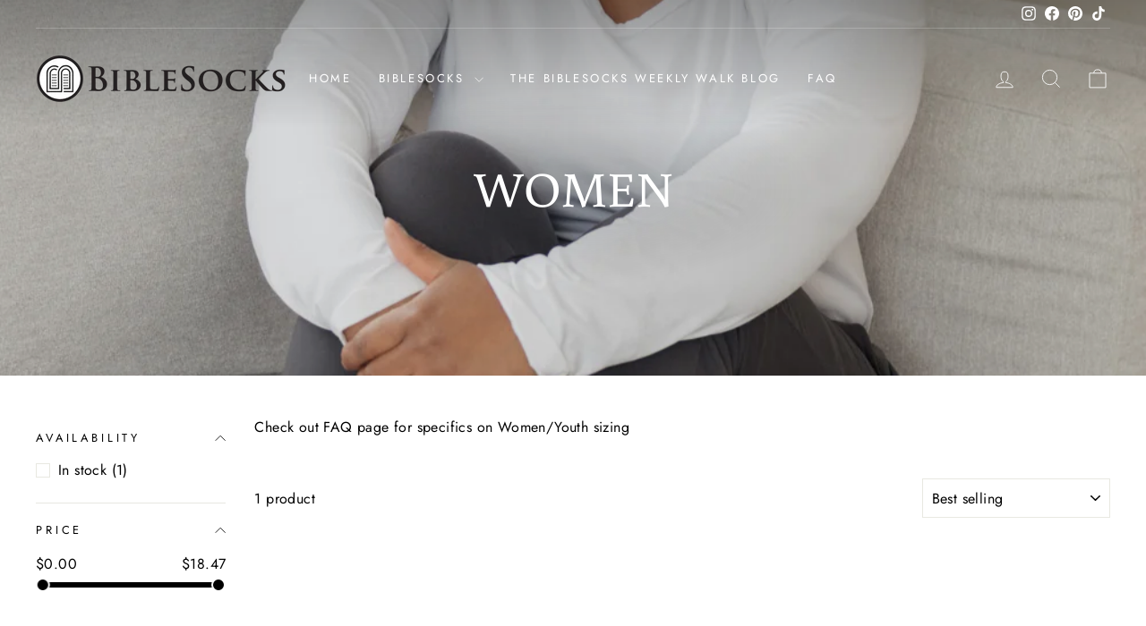

--- FILE ---
content_type: text/javascript
request_url: https://cdn.shopify.com/extensions/2e662e2a-46fa-4a3a-ae7b-4e1b4ed4c155/invints-bar-and-upsell-18/assets/invints_fsb.js
body_size: 11687
content:
(function () {
  let currencyInvitsConvart;
  async function fetchCurrencyData() {
    try {
      await fetch("https://cdn.shopify.com/s/javascripts/currencies.js", {
        method: 'GET',
        redirect: 'follow'
      }).then(response => response.text()).then(result => currencyInvitsConvart = JSON.parse(JSON.stringify(eval("(" + (result.substring(0, result.lastIndexOf(';')).replace("var Currency=", "")) + ")")))).catch(error => console.log('error', error));
    } catch (error) {
      console.error('Error fetching currency data:', error);
    }
  }

  const isProductPage = window.location && window.location.pathname.includes("/products/");
  function getConfig() {
    const configs = window.invintsAnnouncementConfigs;
    return new Promise((resolve) => {
      resolve(configs);
    });
  }

  window.shippingBarIdList = [];
  window.countDown = [];

  const isHomePage = window.location.pathname === "/";
  const isCollectionPage = window.location && window.location.pathname.includes("/collections/");
  const isCartPage = window.location && window.location.pathname.includes("/cart");
  const isPasswordPage = window.location && window.location.pathname.includes("/password");
  const pathname = decodeURI(window.location.pathname);
  const announcementBlocks = document.querySelectorAll("div.invints-announcement-block");

  function create({ tag, appendTo, children = [], attributes = {}, events = {} }) {
    const element = document.createElement(tag);

    Object.entries(attributes).forEach(([key, value]) => {
      element[key] = value;
    });

    Object.entries(events).forEach(([key, value]) => {
      element.addEventListener(key, value);
    });

    if (appendTo) {
      appendTo.appendChild(element);
    }

    children.forEach((child) => child && element.appendChild(child));

    return element;
  }

  function update(createdElement, { appendTo, children = [], attributes = {}, events = {} }) {
    const element = createdElement;

    Object.entries(attributes).forEach(([key, value]) => {
      element[key] += value;
    });

    Object.entries(events).forEach(([key, value]) => {
      element.addEventListener(key, value);
    });

    if (appendTo) {
      appendTo.appendChild(element);
    }

    children.forEach((child) => child && element.appendChild(child));

    return element;
  }

  function createSvgIgon(icon, color, width = 12, height = 12) {
    const IconSVG = document.createElementNS("http://www.w3.org/2000/svg", "svg");
    const IconSVGPath = document.createElementNS("http://www.w3.org/2000/svg", "path");

    IconSVG.setAttribute("width", width);
    IconSVG.setAttribute("height", height);
    IconSVG.setAttribute("fill", "none");

    IconSVGPath.setAttribute("d", icon);

    IconSVGPath.setAttribute("fill", color);
    IconSVG.append(IconSVGPath);
    return IconSVG;
  }


  function appdedCss(css) {
    const head = document.getElementsByTagName("head")[0];
    const style = document.createElement("style");
    style.setAttribute("type", "text/css");
    style.setAttribute("id", "invints-apps-announcement-bar-css");
    if (style.styleSheet) {
      style.styleSheet.cssText = css;
    } else {
      style.appendChild(document.createTextNode(css));
    }
    head.appendChild(style);
  }


  function closeButtonIconSVG(color) {
    const closeIcon =
      "m7.414 6 4.293-4.293A.999.999 0 1 0 10.293.293L6 4.586 1.707.293A.999.999 0 1 0 .293 1.707L4.586 6 .293 10.293a.999.999 0 1 0 1.414 1.414L6 7.414l4.293 4.293a.997.997 0 0 0 1.414 0 .999.999 0 0 0 0-1.414L7.414 6Z";
    return createSvgIgon(closeIcon, color);
  }

  function fontFamily(styleConfig) {
    if (styleConfig?.message_font_family !== '' && styleConfig?.message_font_family) {
      var fontLink = document.createElement('link');
      fontLink.type = 'text/css';
      fontLink.rel = 'stylesheet';
      fontLink.href = `http://fonts.googleapis.com/css?family=${styleConfig?.message_font_family.replace(/ /g, '+')}:wght@${styleConfig?.message_font_weight}&display=swap`;
      document.head.appendChild(fontLink);
    }
    return styleConfig.message_font_family !== "" && styleConfig.message_font_family ? `font-family: ${styleConfig.message_font_family};\n` : "";
  }

  function getCountDownInnintsApps(countdownData, timezoneData) {
    var timeRemaining = 0;
    if (countdownData?.countdown_type == 'normal') {
      const targetDate = new Date(countdownData?.countdown_date).getTime();
      const now = new Date(new Date().toLocaleString('en', {
        timeZone: timezoneData
      })).getTime();
      timeRemaining = targetDate - now;
      if (timeRemaining <= 0) {
        timeRemaining = 0;
      }

    } else if (countdownData?.countdown_type == 'repeated') {
      var countdown_reapt_time = result1 = 0;

      if (typeof localStorage.getItem("countdownDate" + countdownData?.id + countdownData?.updated_at) !== 'string') {
        localStorage.setItem("countdownDate" + countdownData?.id + countdownData?.updated_at, ((countdownData?.countdown_repeated_hours == 'hour' ? countdownData?.countdown_reapt_time * 60 : countdownData?.countdown_repeated_hours == 'day' ? countdownData?.countdown_reapt_time * 1440 : countdownData?.countdown_reapt_time) * 60000));
      }

      if (localStorage.getItem("countdownDate" + countdownData?.id + countdownData?.updated_at) >= 0) {
        localStorage.setItem("countdownDate" + countdownData?.id + countdownData?.updated_at, localStorage.getItem("countdownDate" + countdownData?.id + countdownData?.updated_at) - 1000);
      } else {
        localStorage.setItem("countdownDate" + countdownData?.id + countdownData?.updated_at, ((countdownData?.countdown_repeated_hours == 'hour' ? countdownData?.countdown_reapt_time * 60 : countdownData?.countdown_repeated_hours == 'day' ? countdownData?.countdown_reapt_time * 1440 : countdownData?.countdown_reapt_time) * 60000));
      }

      if (localStorage.getItem("countdownDate" + countdownData?.id + countdownData?.updated_at) != 0)
        result1 = localStorage.getItem("countdownDate" + countdownData?.id + countdownData?.updated_at);

      timeRemaining = result1 >= 0 ? result1 : 0;

    }
    const days = Math.floor(timeRemaining / (1000 * 60 * 60 * 24));
    const hours = Math.floor((timeRemaining % (1000 * 60 * 60 * 24)) / (1000 * 60 * 60));
    const minutes = Math.floor((timeRemaining % (1000 * 60 * 60)) / (1000 * 60));
    const seconds = Math.floor((timeRemaining % (1000 * 60)) / 1000);

    var TimerHtml = `
             <div id='countdown-timer-${countdownData?.id}'>
             ${(days !== 0 || countdownData?.view_type != 'cart-page') ? `<div class="countdown-timer-text-single-${countdownData?.id}">
        
             <div class='countdown-timer-text-${countdownData?.id}'>${days.toString().padStart(2, '0')}</div>
              ${countdownData?.days_text ? `<div class='countdown-timer-bottom-text-${countdownData?.id}'>${countdownData?.days_text}</div>` : ''}
         </div>
         <div class="countdown_timer_text_dot_${countdownData?.id} countdown-timer-text-single-${countdownData?.id}">
             <div class='countdown-timer-separator-${countdownData?.id}'>${countdownData?.timer_separator == '1' ? ":" : ""}
             </div>
         </div>` : ''}
            
         ${(days !== 0 || countdownData?.view_type != 'cart-page') ? `<div class="countdown-timer-text-single-${countdownData?.id}">
        
         <div class='countdown-timer-text-${countdownData?.id}'>${hours.toString().padStart(2, '0')}</div>
          ${countdownData?.hours_text ? `<div class='countdown-timer-bottom-text-${countdownData?.id}'>${countdownData?.hours_text}</div>` : ''}
     </div>
     <div class="countdown_timer_text_dot_${countdownData?.id} countdown-timer-text-single-${countdownData?.id}">
 
         <div class='countdown-timer-separator-${countdownData?.id}'>${countdownData?.timer_separator == '1' ? ":" : ""}
         </div>
     </div>`: ''}
            
            <div class="countdown-timer-text-single-${countdownData?.id}">
        
                <div class='countdown-timer-text-${countdownData?.id}'>${minutes.toString().padStart(2, '0')}</div>
                 ${countdownData?.minute_text ? `<div class='countdown-timer-bottom-text-${countdownData?.id}'>${countdownData?.minute_text}</div>` : ''}
            </div>
            <div class="countdown_timer_text_dot_${countdownData?.id} countdown-timer-text-single-${countdownData?.id}">
        
                <div class='countdown-timer-separator-${countdownData?.id}'>${countdownData?.timer_separator == '1' ? ":" : ""}
                </div>
            </div>
            <div class="countdown-timer-text-single-${countdownData?.id}">
        
                <div class='countdown-timer-text-${countdownData?.id}'>${seconds.toString().padStart(2, '0')}</div>
                ${countdownData?.second_text ? `<div class='countdown-timer-bottom-text-last-${countdownData?.id}'>${countdownData?.second_text}</div>` : ''}
            </div>
        </div>
            `;
    if (countdownData?.countdown_type == 'normal') {
      if (timeRemaining <= 0 && countdownData?.remove_timer_when_time_end == '1') {
        TimerHtml = "";
      }
    }
    if (countdownData?.view_type == 'cart-page') {

      TimerHtml = countdownData?.countdown_title.split(/(\{timer\})/).map((part, index) => part === "{timer}" ? TimerHtml : part.split(/(\{icon\})/).map((p, index) => p === "{icon}" ?
        (countdownData?.message_icon == '1' && ((countdownData?.icon_type == '0' && countdownData?.icon_image))) ?
          `<span class='invints_message_icon'> <img src=${countdownData?.icon_image} alt="" width=${countdownData?.image_width} height=${countdownData?.image_height} style="vertical-align:middle"></span>` : (countdownData?.message_icon == '1' && ((countdownData?.icon_type == '1' && countdownData?.icon_svg))) ? atob(countdownData?.icon_svg) : ""
        : p).join(" ")).join('');
    }

    if (TimerHtml == "" && document.querySelector(`.invints_annoucement_bar_wrapper_${countdownData?.id}`)) {
      document.querySelector(`.invints_annoucement_bar_wrapper_${countdownData?.id}`).remove();
    }

    if (countdownData?.view_type == 'cart-page') {
      if (document.querySelector(`#invints_annoucement_bar_title_${countdownData?.id}`)) {
        document.querySelector(`#invints_annoucement_bar_title_${countdownData?.id}`).innerHTML = TimerHtml.length !== 0 ? TimerHtml : '_';
      }

    } else {
      if (document.querySelector(`#countdown-timer-${countdownData?.id}`)) {
        document.querySelector(`#countdown-timer-${countdownData?.id}`).innerHTML = TimerHtml;
      }

    }

  }

  function appendAnnoucementBarCss(config, animationDuration) {
    const smallerOnMobile = (config) => {
      if (!config.created_at || new Date(config.created_at).getTime() < 1701866300000) {
        return "";
      }

      return ``;
    };

    const wrapperBackground = config.background_type === "1" ? `linear-gradient(${config.background_gradient_type}deg, ${config.linear_color_1}, ${config.linear_color_2})` : config.background_type === "2" || config.background_type === "3" ? `url(${config.background_image})` : config.background_color;

    const css = `

     .invints_annoucement_bar_wrapper_${config.id}, .invints_annoucement_main_content_wrapper_${config.id} #invints_annoucement_bar_title_${config.id},invints_annoucement_main_content_wrapper_${config.id} button,.invints_annoucement_main_content_wrapper_${config.id} a,.invints_annoucement_slider_product-button_${config.id} {
       ${fontFamily(config)}
     }
      
      .invints_annoucement_bar_wrapper_${config.id} {
        position: relative;
        display: flex !important;
        flex-wrap: nowrap;
        /*column-gap: 26px;*/
        row-gap: 10px;
        background: ${wrapperBackground};
        padding-top:${config.padding_top}px;
        padding-left:${config.padding_left}px;
        padding-right:${config.padding_right}px;
        padding-bottom:${config.padding_bottom}px;
        margin-top:${config.margin_top}px;
        margin-left:${config.margin_left}px;
        margin-right:${config.margin_right}px;
        margin-bottom:${config.margin_bottom}px;
        align-items: center;
        justify-content: center;
        border-radius: ${config.border_corner_radius}px;
        border: ${config.border_text_color} solid ${config.border_size}px;
        font-style: ${config.message_font_style};
        ${config.announcementBarStyle === "seperate-centered"
        ? `flex-flow: column;
            justify-items: center;`
        : ""
      }
      }

      .invints_annoucement_bar_wrapper_${config.id}.top_page {
        z-index: 101;
      }

      .invints_annoucement_bar_wrapper_${config.id}.top_page_sticky {
        top: 0;
        z-index: 102;
        position: sticky;
      }

      .invints_annoucement_bar_wrapper_${config.id}.bottom_page {
          z-index: 101;
          bottom: 0; 
          left: 0;
          position: fixed;
          width: 100%;
      }

      .invints_annoucement_bar_wrapper_${config.id}.bottom_page_styles {
          z-index: 101;
          bottom: 0; 
          left: 0;
          position: fixed;
          width: 100%;
      }
      
      .invints_annoucement_bar_wrapper_${config.id}.clickable {
        cursor: pointer;
      }

      .invints_annoucement_main_content_wrapper_${config.id} {
        display: flex;
        align-items: center;
        justify-content: center;
        flex-grow: 1;
        overflow: hidden;
        gap: ${config.announcements_type !== "2" ? "26px" : config.announcements_type !== "1" ? "10px" : "10px 30px"};
      }

      .invints_annoucement_main_content_wrapper_${config.id} #invints_annoucement_bar_title_${config.id} {
        align-items: center;
        justify-content: center;
        -webkit-box-align: center;
        white-space: break-spaces;
        text-align: center;
      }

      .invints_annoucement_titles_outside_wrapper_${config.id} {
        overflow: hidden;
        position: relative;
        width: ${config.announcements_type === "0" ? "auto" : "100%"};
        padding: ${config.announcements_type === "1" ? "0 20px" : "0"};
      }

      .invints_annoucement_running_line_wrapper_${config.id} {
        display: flex;
        width: 100%;
        justify-content: center;
        ${`animation: ${`${animationDuration}s linear -${animationDuration}s infinite normal none running runningLine`};`
      }
      }

      .slider-move-left {
        transform: translate(-100%, 0px);
        transition: all 0.5s ease;
      }

      .move-left {
        transform: translate(-100%, 0px);
        transition: all 0.5s ease;
      }

      .move-right {
        transform: translate(100%, 0px);
        transition: all 0.5s ease;
      }
      .invints_annoucement_bar_running_line_title_${config.id} {
        font-weight: ${config.message_font_weight};
        font-size: ${config.message_text_size}px;
        color: ${config.message_text_color};
        margin: 0;
        padding: 0;
        line-height: 1.2;
        letter-spacing: normal;
        text-transform: none;
        text-align: left;
        display: flex;
        gap: 26px;
        padding-right: 26px;
        white-space: nowrap !important;

      }
      



      .invints_annoucement_main_${config.id}_top-bar_countdown .invints_annoucement_titles_outside_wrapper_${config.id} {
        position: relative;
        display: flex;
        gap: 10px 20px;
        -webkit-box-align: center;
        align-items: center;
        -webkit-box-pack: center;
        justify-content: center;
      }


      .invints_annoucement_bar_slider_container_${config.id} {
        margin: 0;
        align-items: center;
      }

      .invints_annoucement_bar_slide_${config.id} {
        display: flex;
        justify-content: center;
        align-items: center;
        gap: 10px;
      }

      .invints_annoucement_bar_slide_${config.id} {
        visibility: hidden;
          opacity: 0;
          width: 100%;
          position: absolute;
          transition: all 0.5s;
          // display: inline-block;
          width: 100%;
      }

      .invints_annoucement_bar_slide_${config.id}.next {
          left: 100%;
      }

      .invints_annoucement_bar_slide_${config.id}.active {
        visibility: visible;
        opacity: 1;
        left: 0;
        position: relative;
      }

      .invints_annoucement_bar_slide_${config.id}.prev {
          left: -100%;
      }

      .invints_annoucement_main_${config.id}_cart-page_countdown #invints_annoucement_bar_title_${config.id}{
          white-space: unset !important;

      }

      .invints_annoucement_bar_slide_${config.id}.glide__slide--active {
        z-index: 1;
      }

      .invints_annoucement_bar_slide_${config.id}.clickable {
        cursor: pointer;
      }

      .invints_annoucement_bar_glide__arrow {
        cursor: pointer;
      }

      .invints_annoucement_bar_glide__arrows_prev_${config.id} {
        position: absolute;
        left: 0px;
        top: 0;
        bottom: 0;
        height: 20px;
        margin: auto;
        transform: translateY(-20%);
      }
      

      .invints_annoucement_bar_glide__arrows_next_${config.id} {
        position: absolute;
        right: 0px;
        top: 0;
        bottom: 0;
        height: 20px;
        margin: auto;
        transform: translateY(-20%);
      }

      .invints_annoucement_titles_wrapper_${config.id}.center {
        text-align: center;
      }
      
      .invints_annoucement_bar_wrapper_${config.id} h2, #invints_annoucement_bar_title_${config.id} {
          font-weight: ${config.message_font_weight};
          font-size: ${config.message_text_size}px;
          color: ${config.message_text_color};
          margin: 0;
          padding: 0;
          line-height: 1.4;
          letter-spacing: normal;
          text-transform: none;
            font-style: ${config.message_font_style};
        white-space: break-spaces;

      }

      .invints_annoucement_bar_subheading_${config.id} {
          font-size: ${config.message_sub_text_size}px;
          color: ${config.message_sub_text_color};
          line-height: 1.4;
          letter-spacing: normal;
          padding: 0;
          margin: 0;
          text-align: center;
          ${config.view_type == 'landing-page' || (config.bar_type == 'countdown' && config.view_type == 'product-page') ? 'justify-content: center;display: flex;' : ''}
      }
      
      .invints_annoucement_bar_cta_${config.id} {
        display: block;        
        cursor: pointer;
        text-decoration: none;
        background: ${config.button_color};
        border: 0;
        white-space: nowrap;
        padding: 8px 16px;
        line-height: 1.5;
        border-radius: ${config.button_radius}px;
        font-size: ${config.button_font_size}px;
        color: ${config.button_text_color};
      }
      .invints_annoucement_bar_btn_coupon_cta_${config.id}{
        display: block;        
        cursor: pointer;
        text-decoration: none;
        border: 1px dashed ${config.button_color};
        white-space: nowrap;
        padding: 8px 16px;
        line-height: 1.5;
        border-radius: ${config.button_radius}px;
        font-size: ${config.button_font_size}px;
        color: ${config.button_text_color};
      }

      .invints_annoucement_bar_close_button_${config.id} {
        display: block;
        border: none;
        background: none;
        cursor: pointer;
        margin-left: auto;
      }

      .invints_annoucement_bar_close_button_${config.id} svg {
        width: 12px;
        height: 12px;
        display: block;
      }
      #countdown-timer-${config?.id}{
        display: flex;
        padding-top: 4px;
        place-items: center;
        -webkit-box-align: center;
        align-items:flex-start;
      }

      .invints_annoucement_main_${config?.id}_top-bar_announcements_1 .invints_annoucement_bar_running_line_title_${config?.id} span {
        vertical-align: middle;
        display: inline-block;
        margin: 0px 15px;
           justify-content: center;
    -webkit-box-align: center;
    text-align: center;
    align-items: center;
    
      }

      #countdown-timer-cart-page-${config?.id}{
        display: flex;
        place-items: center;
        -webkit-box-align: center;
        padding: 0px 8px;
      }

     .countdown-timer-text-${config?.id}{
        color: ${config.countdown_timer_text_color};
        font-size: ${config.countdown_text_size}px;
        font-feature-settings: tnum;
        font-variant-numeric: tabular-nums;
        font-weight: bold;
        font-style: normal;
        font-family: ${config?.message_font_family};
                  display: block;

      }

      .countdown-timer-separator-${config?.id}{
        font-size: ${config.countdown_text_size}px;
        font-weight: bold;
        color: ${config.countdown_timer_text_color};
        line-height: 0.8;
        justify-self: center;
      }

    
    .countdown-timer-bottom-text-${config?.id}{
        color: ${config.countdown_timer_color};
        font-size: ${config.countdown_timer_text_size}px;
        grid-column: span 2;
        text-align: center;
      }
      .countdown-timer-bottom-text-last-${config?.id}{
        color: ${config.countdown_timer_color};
        font-size: ${config.countdown_timer_text_size}px;
        text-align: center;
      }

      .invints_annoucement_main_${config.id}_top-bar_shipping-bar_0 #invints_annoucement_bar_title_${config.id}{
        display: block;
      }
      .invints_annoucement_main_${config.id}_product-page_countdown h2#invints_annoucement_bar_title_${config.id} {
          display: block;
      }

      .invints_annoucement_main_${config.id}_top-bar_shipping-bar_0 #invints_annoucement_bar_title_${config.id} svg {
        vertical-align: middle;
      }

      #invints_annoucement_bar_title_${config.id}{
        display: flex;
        justify-content: center;
        -webkit-box-align: center;
        text-align: center;
        align-items: center;
      }
       
      
     
      #invints_annoucement_progress_bar_${config.id}{
          position: relative;
          margin-top: 15px;
          max-width: 620px;
          width: 100%;
          height: 8px;
          background: ${config.progress_background_color};
          border-radius:${config.progress_corner_radius}px;
      }

      #invints_annoucement_slider_container_${config.id}{
  width: 300px;
  overflow: hidden;
  margin: 10px auto;
}
.invints_annoucement_slider_product-button_${config.id}{
  background: ${config.button_color};
  border: 0px;
  border-radius: ${config.button_radius}px;
  font-size: ${config.button_font_size}px;
  color: ${config.button_text_color};
  line-height: 1.5;
  display: block;
  padding: 8px 12px;
  cursor: pointer;
  white-space: nowrap;
  text-decoration: none;
}

.invints_annoucement_slider_product-price_${config.id}{
  font-size: ${config.product_price_size}px;
  color: ${config.product_price_color};
  line-height: 1.5;
}

.invints_annoucement_slider_product-title_${config.id}{
  font-size: ${config.product_title_size}px;
  color: ${config.product_title_color};
  white-space: nowrap;
  overflow: hidden;
  text-overflow: ellipsis;
  line-height: 1.5;
}


.invints_annoucement_slider_product-list_${config.id}{
  display: block;
  text-align: left;
  height: 100%;
  padding: 0px 8px;
  width: 100%;
  min-width: 0px;
}

.invints_annoucement_slider_product-page_${config.id}{
  display: flex;
  padding: 0px;
  width: 100%;
  -webkit-box-pack: center;
  justify-content: center;
  -webkit-box-align: center;
  align-items: center;
  position: relative;
  flex: 0 0 100%;
}

.invints_annoucement_slider_glide__slide--clone_${config.id}{
  margin-right: 15px;
  width: 100%;
  height: 100%;
  flex-shrink: 0;
  white-space: normal;
  user-select: none;
  -webkit-touch-callout: none;
  -webkit-tap-highlight-color: transparent;
  display:block !important;
}


.invints_annoucement_slider_glide__slide--clone_${config.id} {
  visibility: hidden;
    opacity: 0;
    width: 100%;
    position: absolute;
    transition: all 0.5s;
    display: inline-block;
    width: 100%;
}

.invints_annoucement_slider_glide__slide--clone_${config.id}.next {
    left: 100%;
}

.invints_annoucement_slider_glide__slide--clone_${config.id}.active {
  visibility: visible;
  opacity: 1;
  left: 0;
  position: relative;
}

.invints_annoucement_slider_glide__slide--clone_${config.id}.prev {
    left: -100%;
}


#invints_annoucement_slider_${config.id} {
  display: flex;
  transition: transform 0.5s ease-in-out;
   width: 100%;
  margin-top: 18px;
  position: relative;
}
#invints_annoucement_slider_glide_${config.id}{
position: relative;
width: 100%;
box-sizing: border-box;
${config.upsell_product.length > 1 ? 'padding: 0px 25px;' : ''}
}

#invints_annoucement_slider_glide__track_${config.id} {
overflow: hidden;

}
.invints_annoucement_slider_next_slide_${config.id}{
position: absolute;
width: 20px;
height: 20px;
left: -5px;
display: flex;
-webkit-box-align: center;
align-items: center;
cursor: pointer;
border: 0px;
outline: 0px;
padding: 0px;
background-color: transparent;
border-radius: 0px;
top: 0px;
bottom: 0px;
margin: auto;
}
.invintsannoucement_bar_glide__arrow{
  cursor: pointer;
}
.invints_annoucement_slider_pre_slide_${config.id}{
position: absolute;
width: 20px;
height: 20px;
right: 0px;
display: flex;
-webkit-box-align: center;
align-items: center;
cursor: pointer;
border: 0px;
outline: 0px;
padding: 0px;
background-color: transparent;
border-radius: 0px;
top: 0px;
bottom: 0px;
margin:auto;
}
#invints_annoucement_slider_glide__slides_${config.id}{
transition: transform 0ms cubic-bezier(0.165, 0.84, 0.44, 1) 0s;
position: relative;
width: 100%;
list-style: none;
backface-visibility: hidden;
transform-style: preserve-3d;
touch-action: pan-Y;
overflow: hidden;
margin: 0;
padding: 0;
white-space: nowrap;
display: flex;
flex-wrap: nowrap;
will-change: transform;
}
.invints_annoucement_slid_${config.id} {
  min-width: 300px;
}

      .invints_annoucement_bar_cta_btn_link_${config.id}{
         text-decoration : underline;
          padding : 0;
          box-shadow : none;
           display: block;        
        cursor: pointer;
        border: 0;
        white-space: nowrap;
        padding: 8px 16px;
        line-height: 1.5;
        border-radius: ${config.button_radius}px;
        font-size: ${config.button_font_size}px;
        color: ${config.button_text_color};
      }
         .countdown-timer-text-single-${config?.id} {
        display: inline-block;
        font-size: 1.5em;
        list-style-type: none;
    }
      @media (max-width: 445px) {
        .invints_annoucement_bar_wrapper_${config.id} {
          justify-items: center;
          text-align: center;
          padding: 10px 15px;
        }

        // .invints_annoucement_bar_close_button_${config.id} {
        //   position: absolute;
        //   padding: 0;
        //   transform: none;
        //   top: 5px;
        //   right: 2px;
        // }
        .invints_annoucement_main_content_wrapper_${config.id}{
            padding-right: 2px;
        }

        .invints_annoucement_bar_wrapper_${config.id} h2, #invints_annoucement_bar_title_${config.id} {
            text-align: center;
            white-space: break-spaces;
        }

        

        .invints_annoucement_bar_slide_${config.id} {
          gap: 10px;
        }

        .invints_annoucement_titles_outside_wrapper_${config.id} {
          padding: 0;
        }

        // .invints_annoucement_bar_glide__arrows_${config.id} {
        //   display: none!important;
        // }
      }

      @keyframes runningLine {
        from {
          -moz-transform: translateX(100%);
          -webkit-transform: translateX(100%);
          transform: translateX(100%);
        }
        to {
          -moz-transform: translateX(-100%);
          -webkit-transform: translateX(-100%);
          transform: translateX(-100%);
        }
      }

      @keyframes runningLine2 {
        from {
          -moz-transform: translateX(0);
          -webkit-transform: translateX(0);
          transform: translateX(0);
        }
        to {
          -moz-transform: translateX(-200%);
          -webkit-transform: translateX(-200%);
          transform: translateX(-200%);
        }
      }


/* ================================================= */

// .invints_annoucement_bar_wrapper_${config.id} {
//   background-size: cover;
//   background-position: center;
//   background-repeat: no-repeat;
// }

#invints_annoucement_slider_${config.id} {
  margin-top: 0;
}
#invints_annoucement_slider_container_${config.id} {
  margin-bottom: 0;
}
.invints_annoucement_titles_outside_wrapper_${config.id} {
  width: 100%;
}

.invints_annoucement_main_${config.id}_top-bar_countdown .invints_annoucement_titles_outside_wrapper_${config.id} {
  width: auto !important;
}
#invints_annoucement_slider_container_${config.id}, #invints_annoucement_progress_bar_${config.id}  {
  max-width: 700px;
  width: 100%;
  margin-left: auto;
  margin-right: auto;
}
#invints_annoucement_progress_bar_${config.id} {
  margin-top: 10px;
}
#countdown-timer-${config.id} .countdown_timer_text_dot_${config.id} {
  padding: 0;
  gap: ${config?.view_type == 'cart-page' ? "0" : "5px"};
}
#countdown-timer-${config.id} {
  justify-content: center;
  text-align: center;
  column-gap: ${config?.view_type == 'cart-page' ? "2px" : "0"};
  column-gap: ${config?.view_type == 'landing-page' ? "5px" : "0"};
}
.countdown-timer-text-single-${config.id} {
  padding-bottom: 0;
  padding-top: 0;
}

.countdown-timer-text-single-${config.id} > div {
  line-height: 1.5; 
}

.invints_annoucement_titles_wrapper_${config.id} .countdown-timer-text-single-${config.id} > div {
  line-height: 1.2;
}

.invints_annoucement_main_${config.id}_product-page_countdown_0 .countdown-timer-text-single-${config.id} > div.countdown-timer-separator-${config.id},
.invints_annoucement_main_${config.id}_product-page_countdown_0 .countdown-timer-text-single-${config.id} > div.countdown-timer-text-${config.id} {
   line-height: 1;
}


#invints_annoucement_bar_title_${config.id}  {
  column-gap: ${config?.view_type == 'cart-page' && config.bar_type == 'countdown' ? '5px' : '0'};
  flex-wrap: wrap;
  line-height: 1.5;
  /*row-gap: 10px;*/
}
.invints_annoucement_main_${config.id}_landing-page_countdown_0 #invints_annoucement_bar_title_${config.id} {
  line-height: 1.2;
}
#countdown-timer-${config.id} {
  padding: 0;
}

span span.invints_message_icon {
  font-size: 0;
  line-height: 0;
  margin: 0 !important;

}

.invints_annoucement_main_${config.id}_product-page_countdown_0 #countdown-timer-${config.id} #countdown-timer-${config.id} {gap: 4px; padding-top: 4px;}

.invints_annoucement_main_${config.id}_cart-page_countdown .invints_annoucement_titles_outside_wrapper_${config.id}, .invints_annoucement_main_${config.id}_top-bar_countdown .invints_annoucement_titles_outside_wrapper_${config.id} {
  display: flex;
  flex-wrap: wrap;
  justify-content: center;
  row-gap: 5px;
}


.next_slide{
  display:flex;
  animation: myPer 2s ease;

}


.per_slide{
  animation: myNext 2s ease;
  display:none;
}
@keyframes myPer {
   0% {
    opacity: 1;
    transform: translateX(-100%);
  }
  100% {
    opacity: 0;
    transform: translateX(0);
  }
}


@keyframes myNext {
   0% {
    opacity: 0;
    transform: translateX(-100%);
  }
  100% {
    opacity: 1;
    transform: translateX(0);
  }
}
.invints_annoucement_main_${config.id}_top-bar_countdown_0 #countdown-timer-${config.id} .countdown_timer_text_dot_${config.id} {padding: 0 2px;}

.invints_annoucement_main_${config.id}_product-page_countdown .invints_annoucement_titles_outside_wrapper_${config.id}, {
  flex-wrap: wrap;
  justify-content: center;
  row-gap: 10px;
}

.invints_annoucement_main_${config.id}_product-page_countdown #countdown-timer-${config.id}, .invints_annoucement_main_${config.id}_landing-page_countdown #countdown-timer-${config.id},{
  padding-top:6px;
}
.invints_annoucement_main_${config.id}_product-page_countdown, .invints_annoucement_main_${config.id}_landing-page_countdown{
  gap: 6px !important;
}
.invints_annoucement_main_content_wrapper_${config.id} {
  flex-wrap: wrap;
}

.invints_annoucement_main_${config.id}_product-page_shipping-bar_0 #invints_annoucement_bar_title_${config.id} {
  display: block;
  text-align: left;
    -webkit-box-align: center;
  align-items: center;
}

.invints_annoucement_main_${config.id}_product-page_shipping-bar_0 #invints_annoucement_bar_title_${config.id} svg {
  margin-right: 5px;
  vertical-align: middle;
}

.invints_annoucement_main_${config.id}_top-bar_announcements_0 .invints_annoucement_titles_outside_wrapper_${config.id} , 
.invints_annoucement_main_content_wrapper_${config.id} .invints_annoucement_bar_cta_${config.id} {
  width: auto;
}
.invints_annoucement_main_${config.id}_top-bar_announcements_1 {
  flex-wrap: nowrap;
}
.invints_annoucement_main_${config.id}_top-bar_announcements_0{
  gap: 10px !important;
}

.invints_annoucement_bar_slider_container_${config.id} {
  display: flex;
  flex-direction: row;
  flex-wrap: nowrap;
  align-items: stretch;
  transition: .4s;
  padding: 0 15px;
}
.invintsannoucement_bar_glide__slides.invints_annoucement_bar_slider_container_${config.id} li {
    width: 100%;
    flex: 0 0 auto;
}


@media (max-width:430px) {
  #countdown-timer-${config.id} {
    white-space: normal;
  }
}


.invints_annoucement_slider_product-page_${config.id} img{
  border-radius: 10px;
}


.invints_annoucement_slider_product-title_${config.id},.invints_annoucement_slider_product-price_${config.id} {
  font-weight: bold;
  } 
 #invints_annoucement_bar_title_${config.id} {
            display: inline-block;
        }

  .invints_annoucement_bar_running_line_title_${config.id}  span {
    display: flex;
  }
/* ================================================= */

    .invints_annoucement_main_${config.id}_top-bar_announcements_0 #invints_annoucement_bar_title_${config.id} ,.invints_annoucement_main_${config.id}_cart-page_countdown #invints_annoucement_bar_title_${config.id}{
      display: flex;
    }


      ${smallerOnMobile(config)}
  `;

    appdedCss(css);
  }




  var time = 0;

  async function getCartInnintsApps(flag = false) {
    try {
      let e = window.Shopify.routes.root || "/";
      if (flag && window.invintsAnnouncementcart) {
        window.shippingBarIdList.map((id) => {
          getConfig().then(async (configs) => {
            var currencyInvits = window.invintsAnnouncementcart.currency;
            var shippingBarData = configs.bars.filter((c) => c.id == id);
            if (shippingBarData) {
              shippingBarData = shippingBarData[0]


              var cartPrice = (window.invintsAnnouncementcart.total_price / 100);

              if (Shopify.currency.active != shippingBarData?.currency) {
                if (!currencyInvitsConvart) {
                  await fetchCurrencyData();
                }
                // if (Shopify.currency.active != shippingBarData?.currency && window.invintsAnnouncementPlan == '2' ) {
                cartPrice = (cartPrice * currencyInvitsConvart.rates[currencyInvits] / currencyInvitsConvart.rates[shippingBarData.currency]);
              }
              cartPrice = cartPrice.toFixed(2);

              var shippingBarMessage = '_';
              if (cartPrice == 0) {
                shippingBarMessage = shippingBarData.initial_message.split(/(\{order-value\})/).map((part, index) => part === "{order-value}" ? `${shippingBarData.currency_symbol}${((shippingBarData?.shipping_goal).toFixed(2))}` : part).join('');
              } else if (cartPrice < shippingBarData?.shipping_goal && cartPrice > 0) {
                shippingBarMessage = shippingBarData.progress_message.split(/(\{order-value-progress\})/).map((part, index) => part === "{order-value-progress}" ? `${shippingBarData.currency_symbol}${((shippingBarData?.shipping_goal - cartPrice).toFixed(2))}` : part).join('');
              } else if (cartPrice >= shippingBarData?.shipping_goal) {
                shippingBarMessage = shippingBarData?.goal_message;
              }
              shippingBarMessage = shippingBarMessage.split(/(\{icon\})/).map((p, index) => p === "{icon}" ?
                (shippingBarData?.message_icon == '1' && ((shippingBarData?.icon_type == '0' && shippingBarData?.icon_image))) ?
                  `<span class='invints_message_icon'> <img src=${shippingBarData?.icon_image} alt="" width=${shippingBarData?.image_width} height=${shippingBarData?.image_height} style="vertical-align:middle"></span>` : (shippingBarData?.message_icon == '1' && ((shippingBarData?.icon_type == '1' && shippingBarData?.icon_svg))) ? atob(shippingBarData?.icon_svg) : ""
                : p).join(" ")
              if (document.querySelector(`#invints_annoucement_bar_title_${id}`)) {
                document.querySelector(`#invints_annoucement_bar_title_${id}`).innerHTML = shippingBarMessage.length !== 0 ? shippingBarMessage : '_';
              }
              if (document.querySelector(`#invints_annoucement_progress_bar_${id}`)) {
                document.querySelector(`#invints_annoucement_progress_bar_${id}`).innerHTML = `<div style="position: absolute; top: 0; left: 0px;height: 8px;background:${shippingBarData.progress_color};display:block;width: ${Math.floor((cartPrice * 100) / shippingBarData?.shipping_goal) < 100 ? Math.floor((cartPrice * 100) / shippingBarData?.shipping_goal) : 100}%;border-radius: ${shippingBarData.progress_corner_radius}px"></div>`;
              }


            }
          });
        });

      } else {

        setTimeout(function () {
          return fetch(e + "cart.js")
            .then((e) => e.json())
            .then((data) => {

              window.shippingBarIdList.map((id) => {

                getConfig().then(async (configs) => {
                  var currencyInvits = data.currency;
                  var shippingBarData = configs.bars.filter((c) => c.id == id);
                  if (shippingBarData) {
                    shippingBarData = shippingBarData[0]


                    var cartPrice = (data.total_price / 100);

                    if (Shopify.currency.active != shippingBarData?.currency) {
                      if (!currencyInvitsConvart) {
                        await fetchCurrencyData();
                      }
                      // if (Shopify.currency.active != shippingBarData?.currency && window.invintsAnnouncementPlan == '2' ) {
                      cartPrice = (cartPrice * currencyInvitsConvart.rates[currencyInvits] / currencyInvitsConvart.rates[shippingBarData.currency]);
                    }
                    cartPrice = cartPrice.toFixed(2);

                    var shippingBarMessage = '_';
                    if (cartPrice == 0) {
                      shippingBarMessage = shippingBarData.initial_message.split(/(\{order-value\})/).map((part, index) => part === "{order-value}" ? `${shippingBarData.currency_symbol}${((shippingBarData?.shipping_goal).toFixed(2))}` : part).join('');
                    } else if (cartPrice < shippingBarData?.shipping_goal && cartPrice > 0) {
                      shippingBarMessage = shippingBarData.progress_message.split(/(\{order-value-progress\})/).map((part, index) => part === "{order-value-progress}" ? `${shippingBarData.currency_symbol}${((shippingBarData?.shipping_goal - cartPrice).toFixed(2))}` : part).join('');
                    } else if (cartPrice >= shippingBarData?.shipping_goal) {
                      shippingBarMessage = shippingBarData?.goal_message;
                    }
                    shippingBarMessage = shippingBarMessage.split(/(\{icon\})/).map((p, index) => p === "{icon}" ?
                      (shippingBarData?.message_icon == '1' && ((shippingBarData?.icon_type == '0' && shippingBarData?.icon_image))) ?
                        `<span class='invints_message_icon'> <img src=${shippingBarData?.icon_image} alt="" width=${shippingBarData?.image_width} height=${shippingBarData?.image_height} style="vertical-align:middle"></span>` : (shippingBarData?.message_icon == '1' && ((shippingBarData?.icon_type == '1' && shippingBarData?.icon_svg))) ? atob(shippingBarData?.icon_svg) : ""
                      : p).join(" ")
                    if (document.querySelector(`#invints_annoucement_bar_title_${id}`)) {
                      document.querySelector(`#invints_annoucement_bar_title_${id}`).innerHTML = shippingBarMessage.length !== 0 ? shippingBarMessage : '_';
                    }
                    if (document.querySelector(`#invints_annoucement_progress_bar_${id}`)) {
                      document.querySelector(`#invints_annoucement_progress_bar_${id}`).innerHTML = `<div style="position: absolute; top: 0; left: 0px;height: 8px;background:${shippingBarData.progress_color};display:block;width: ${Math.floor((cartPrice * 100) / shippingBarData?.shipping_goal) < 100 ? Math.floor((cartPrice * 100) / shippingBarData?.shipping_goal) : 100}%;border-radius: ${shippingBarData.progress_corner_radius}px"></div>`;
                    }


                  }
                });
              });
            })
        }, 500);
      }
    } catch (error) {

    }
  }

  if (document.querySelectorAll('cart-drawer-items')[0]) {
    var temp = document.querySelectorAll('cart-drawer-items')[0].innerHTML;
    if (temp) {
      setInterval(function () {
        var temp1 = document.querySelectorAll('cart-drawer-items')[0].innerHTML;
        if (temp1 != temp) {
          temp = temp1;
          getCartInnintsApps();
        }
      }, 1000);
    }
  }

  document.querySelectorAll('form').forEach(function (form) {
    const formAction = form.getAttribute('action');
    if (formAction && formAction.startsWith('/cart')) {
      form.addEventListener('change', function (event) {
        getCartInnintsApps();
        setTimeout(getCartInnintsApps, 200);
        setTimeout(getCartInnintsApps, 600);
        setTimeout(getCartInnintsApps, 800);
        setTimeout(getCartInnintsApps, 1000);

      });
      form.addEventListener('submit', function (event) {
        setTimeout(getCartInnintsApps, 200);
        setTimeout(getCartInnintsApps, 600);
        setTimeout(getCartInnintsApps, 800);
        setTimeout(getCartInnintsApps, 1000);
      });
      form.addEventListener('click', function (event) {
        setTimeout(getCartInnintsApps, 200);
        setTimeout(getCartInnintsApps, 600);
        setTimeout(getCartInnintsApps, 800);
        setTimeout(getCartInnintsApps, 1000);
      });
    }
  });


  function initAnnoucmentBar(timezone, config, appBlockId = "", currencyApp) {
    const title = config.announcements_title;
    const titleLength = title.length || 20;
    const titleLengthRatio = Math.ceil(100 / titleLength);
    let slideInterval;
    // const animationSpeed = config.animation_speed || config.animation_speed == 0 ? config.animation_speed : 80;
    // const rotateDuration = isNaN(parseInt(config.rotateDuration)) ? 4 : parseInt(config.rotateDuration);  ////  
    // const animationSpeedReversed = 100 - animationSpeed;

    // const slowAnimationDuration = titleLength * animationSpeedReversed;
    // const fastAnimationDuration = slowAnimationDuration / 16;
    // const animationDuration = titleLengthRatio < 10 ? fastAnimationDuration : slowAnimationDuration;
    const animationDuration = 100 - (config.animation_speed || config.animation_speed == 0 ? config.animation_speed : 80)

    const runningLineItems = titleLengthRatio < 10 ? 10 : titleLengthRatio;

    const announcementBar = document.querySelector(`.invints_annoucement_bar_wrapper_${config.id}_${appBlockId}`);

    if (announcementBar && config.selected_page !== "custom_position") {
      return;
    }

    try {
      let localStorageData = window.localStorage.getItem(`invintsAnnoucementBarClosed_${config.id}_${appBlockId}`);
      localStorageData = JSON.parse(localStorageData);

      if (localStorageData && localStorageData.id === config.id && localStorageData.updated_at === config.updated_at && localStorageData.value) {
        return;
      }
    } catch (error) {
      console.log(error);
    }



    let wrapper = create({
      tag: "div",
      attributes: {
        className: `invints_annoucement_bar_wrapper invints_annoucement_bar_wrapper_${config.id} invints_annoucement_bar_wrapper_${config.id}_${appBlockId}`,
      },
    });

    if (config.positioning === "top" && config.selected_page !== "custom_position") {
      wrapper = update(wrapper, {
        attributes: {
          className: " top_page",
        },
      });
    }

    if (config.positioning === "top") {
      wrapper = update(wrapper, {
        attributes: {
          className: " top_page_styles",
        },
      });
    }

    if (config.positioning === "top_sticky" && config.selected_page !== "custom_position") {
      wrapper = update(wrapper, {
        attributes: {
          className: " top_page_sticky",
        },
      });
    }

    if (config.positioning === "bottom" && config.selected_page !== "custom_position") {
      wrapper = update(wrapper, {
        attributes: {
          className: " bottom_page",
        },
      });
    }

    if (config.positioning === "bottom") {
      wrapper = update(wrapper, {
        attributes: {
          className: " bottom_page_styles",
        },
      });
    }

    // 


    let mainContentWrapper = create({
      tag: "div",
      attributes: {
        className: `invints_annoucement_main_content_wrapper_${config.id} invints_annoucement_main_${config.id}_${config.view_type}_${config.bar_type} invints_annoucement_main_${config.id}_${config.view_type}_${config.bar_type}_${config.announcements_type}`,

      },
      appendTo: wrapper,
    });


    if (config.action_type === "entire" && config.button_url && config.announcements_type !== "2") {
      mainContentWrapper = update(mainContentWrapper, {
        attributes: {
          className: " clickable",
        },
        events: {
          click: (event) => {
            event.preventDefault();
            if (config.button_url && config.link_open_new_tab == '0') {
              window.location.href = config.button_url;
            }
            if (config.button_url && config.link_open_new_tab == '1') {
              window.open(config.button_url, '_blank');
            }
          },
        },
      });
    }

    const TitlesOutsideWrapper = create({
      tag: "div",
      attributes: {
        className: `invints_annoucement_titles_outside_wrapper_${config.id}`,
      },
      appendTo: mainContentWrapper,
    });


    if (config.announcements_type === "0" && config.bar_type == 'announcements') {
      create({
        tag: "div",
        attributes: {
          className: `invints_annoucement_titles_wrapper_${config.id} ${!config.countdown_sub_heading ? "center" : ""}`,
        },
        children: [
          create({
            tag: "h2",
            attributes: {
              id: `invints_annoucement_bar_title_${config.id}`,
              innerHTML: config.announcements_title.split(/(\{icon\})/).map((part, index) => part === "{icon}" ?
                (config?.message_icon == '1' && ((config?.icon_type == '0' && config?.icon_image))) ?
                  `<span class='invints_message_icon'> <img src=${config?.icon_image} alt="" width=${config?.image_width} height=${config?.image_height} style="vertical-align:middle"></span>` : (config?.message_icon == '1' && ((config?.icon_type == '1' && config?.icon_svg))) ? atob(config?.icon_svg) : ""
                : part).join(" "),
            },
          }),
          config.countdown_sub_heading &&
          create({
            tag: "p",
            attributes: {
              className: `invints_annoucement_bar_subheading_${config.id}`,
              textContent: config.countdown_sub_heading,
            },
          }),
        ],
        appendTo: TitlesOutsideWrapper,
      });
    }
    else if (config.announcements_type === "1" && config.bar_type == 'announcements') {

      create({
        tag: "div",
        attributes: {
          className: `invints_annoucement_running_line_wrapper_${config.id}`,
        },
        children: [
          create({
            tag: "div",
            attributes: {
              className: `invints_annoucement_bar_running_line_title_${config.id}`,
            },
            children: Array.from(Array(runningLineItems).keys()).map(() =>
              create({
                tag: "span",
                attributes: {
                  innerHTML: config.announcements_title.split(/(\{icon\})/).map((p, index) => p === "{icon}" ?
                    (config?.message_icon == '1' && ((config?.icon_type == '0' && config?.icon_image))) ?
                      `<span class='invints_message_icon'> <img src=${config?.icon_image} alt="" width=${config?.image_width} height=${config?.image_height} style="vertical-align:middle"></span>` : (config?.message_icon == '1' && ((config?.icon_type == '1' && config?.icon_svg))) ? atob(config?.icon_svg) : ""
                    : p).join(" ")
                },
              })
            ),
          }),
          create({
            tag: "div",
            attributes: {
              className: `invints_annoucement_bar_running_line_title_${config.id}`,
            },
            children: Array.from(Array(runningLineItems).keys()).map(() =>
              create({
                tag: "span",

                attributes: {
                  innerHTML: config.announcements_title.split(/(\{icon\})/).map((p, index) => p === "{icon}" ?
                    (config?.message_icon == '1' && ((config?.icon_type == '0' && config?.icon_image))) ?
                      `<span class='invints_message_icon'> <img src=${config?.icon_image} alt="" width=${config?.image_width} height=${config?.image_height} style="vertical-align:middle"></span>` : (config?.message_icon == '1' && ((config?.icon_type == '1' && config?.icon_svg))) ? atob(config?.icon_svg) : ""
                    : p).join(" ")
                },
              })
            ),
          }),

        ],
        appendTo: TitlesOutsideWrapper,
      });
    } else if (config.announcements_type === "2" && config.bar_type == 'announcements') {
      let indexOfAnnouncement = -1;
      create({
        tag: "div",
        attributes: {
          id: `invints_annoucement_bar_slider_${config.id}_${appBlockId}`,
          className: `invints_annoucement_bar_glide`,
        },
        children: [
          create({
            tag: "div",
            attributes: {
              className: `invintsannoucement_bar_glide__track invints_annoucement_bar_glide__track_${config.id} invintsial_annoucement_bar_glide__track_${config.id}_${appBlockId}`,
            },
            children: [
              create({
                tag: "ul",
                attributes: {
                  className: `invintsannoucement_bar_glide__slides invints_annoucement_bar_slider_container_${config.id}`,
                },
                children: Array.from(
                  { length: config.AnnouncementBarText.length <= 2 ? 3 : 1 },
                  (_, i) => i + 1
                ).map((number) => {
                  return config.AnnouncementBarText.map((announcement, j) => {
                    indexOfAnnouncement++;
                    return create({
                      tag: "li",
                      attributes: {
                        className: `invintsannoucement_bar_glide__slide invints_annoucement_bar_slide_${config.id} ${announcement.action_type === "entire" && announcement.button_url
                            ? "clickable"
                            : ""
                          } ${config.AnnouncementBarText.length !== 1
                            ? `${indexOfAnnouncement === 0 ? "active" : ""} ${indexOfAnnouncement === 1 ? "next" : ""
                            } ${config.AnnouncementBarText.length - 1 === indexOfAnnouncement
                              ? "prev"
                              : ""
                            }`
                            : "active"
                          }`,
                      },
                      ...(announcement.action_type === "entire" && {
                        events: {
                          click: (event) => {
                            event.preventDefault();
                            if (!event.target.closest("a") && announcement.button_url) {
                              window.location.href = announcement.button_url;
                            }
                          },
                        },
                      }),
                      children: [
                        create({
                          tag: "div",
                          attributes: {
                            className: `invints_annoucement_titles_wrapper_${config.id} center`,
                          },
                          children: [
                            create({
                              tag: "h2",
                              attributes: {
                                className: `invints_annoucement_bar_title_${config.id}`,
                              
                                innerHTML: announcement.announcements_title.split(/(\{icon\})/).map((p, index) => p === "{icon}" ?
                                (config?.message_icon == '1' && ((config?.icon_type == '0' && config?.icon_image))) ?
                                  `<span class='invints_message_icon'> <img src=${config?.icon_image} alt="" width=${config?.image_width} height=${config?.image_height} style="vertical-align:middle"></span>` : (config?.message_icon == '1' && ((config?.icon_type == '1' && config?.icon_svg))) ? atob(config?.icon_svg) : ""
                                : p).join(" "),
                              },
                            }),
                            announcement.countdown_sub_heading &&
                            create({
                              tag: "p",
                              attributes: {
                                className: `invints_annoucement_bar_subheading_${config.id}`,
                                textContent: announcement.countdown_sub_heading,
                              },
                            }),
                          ],
                        }),
                        announcement.action_type === "button" &&
                        create({
                          tag: "a",
                          attributes: {
                            className: `invints_annoucement_bar_cta_${config.id}`,
                            href: "javascript:void(0);",
                            textContent: announcement.button_text,
                          },
                          events: {
                            click: (event) => {
                              event.preventDefault();
                              if (
                                announcement.button_url &&
                                config.link_open_new_tab === "0"
                              ) {
                                window.location.href = announcement.button_url;
                              }
                              if (
                                announcement.button_url &&
                                config.link_open_new_tab === "1"
                              ) {
                                window.open(announcement.button_url, "_blank");
                              }
                            },
                          },
                          appendTo: mainContentWrapper,
                        }),
                        announcement.action_type === "btnCoupon" &&
                        create({
                          tag: "a",
                          attributes: {
                            className: `invints_annoucement_bar_btn_coupon_cta_${config.id}`,
                            href: "javascript:void(0);",
                            textContent: announcement.button_text,
                          },
                          events: {
                            click: (event) => {
                              event.preventDefault();
                              const textInput = document.createElement("input");
                              textInput.value = announcement?.copied_text;
                              document.body.appendChild(textInput);
                              textInput.select();
                              document.execCommand("copy");
                              document.body.removeChild(textInput);
                              alert("Text has been copied to the clipboard");
                            },
                          },
                          appendTo: mainContentWrapper,
                        }),
                        announcement.action_type === "btnLink" &&
                        create({
                          tag: "a",
                          attributes: {
                            className: `invints_annoucement_bar_cta_btn_link_${config.id}`,
                            href: "javascript:void(0);",
                            textContent: announcement.button_text,
                          },
                          events: {
                            click: (event) => {
                              event.preventDefault();
                              if (
                                announcement.button_url &&
                                announcement.link_open_new_tab === "0"
                              ) {
                                window.location.href = announcement.button_url;
                              }
                              if (
                                announcement.button_url &&
                                announcement.link_open_new_tab === "1"
                              ) {
                                window.open(announcement.button_url, "_blank");
                              }
                            },
                          },
                          appendTo: mainContentWrapper,
                        }),
                      ],
                    });
                  }) }
                ).flat(),
              })
              
            ],
      }),
        create({
          tag: "div",
          attributes: {
            className: `invints_annoucement_bar_glide__arrows_${config.id} invintsial_annoucement_bar_glide__arrows_${config.id}_${appBlockId}`,
          },
          children: [
            create({
              tag: "div",
              attributes: {
                className: `invintsannoucement_bar_glide__arrow invints_annoucement_bar_glide__arrows_prev_${config.id} invintsial_annoucement_bar_glide__arrows_prev_${config.id}_${appBlockId}`,
                innerHTML: ` <svg width="15" height="15" viewBox="0 0 15 15" version="1.1" xmlns="http://www.w3.org/2000/svg" style="flex-shrink:0">
                                    <path d="M12 16C11.744 16 11.488 15.902 11.293 15.707L6.29301 10.707C5.90201 10.316 5.90201 9.68401 6.29301 9.29301L11.293 4.29301C11.684 3.90201 12.316 3.90201 12.707 4.29301C13.098 4.68401 13.098 5.31601 12.707 5.70701L8.41401 10L12.707 14.293C13.098 14.684 13.098 15.316 12.707 15.707C12.512 15.902 12.256 16 12 16Z" style=" fill: ${config.close_icon_color}"></path>
                                </svg>`,
              },
              events: {
                click: (event) => {
                  event.preventDefault();
                  let i;
                  var newxArrow = document.querySelector(`.invints_annoucement_bar_glide__arrows_next_${config.id}`);
                  let slides = document.querySelectorAll(`.invints_annoucement_bar_slide_${config.id}`);
                  let n = parseInt(newxArrow.getAttribute('data-value')) - 1;

                  if (n > slides.length) { n = 1 }
                  if (n < 1) { n = slides.length }

                  // Remove the "next", "active", and "prev" classes from all slides
                  for (i = 0; i < slides.length; i++) {
                    slides[i].classList.remove("next", "active", "prev");
                  }

                  // Set the current slide as "active"
                  let currentSlideIndex = n - 1;
                  slides[currentSlideIndex].classList.add("active");

                  // Set the next slide as "next"
                  let nextSlideIndex = (currentSlideIndex + 1) % slides.length;
                  slides[nextSlideIndex].classList.add("next");

                  // Set the previous slide as "prev"
                  let prevSlideIndex = (currentSlideIndex - 1 + slides.length) % slides.length;
                  slides[prevSlideIndex].classList.add("prev");

                  // Update the data-value for the next arrow
                  newxArrow.setAttribute("data-value", n);

                },
              },
            }),
            create({
              tag: "div",
              attributes: {
                className: `invintsannoucement_bar_glide__arrow invints_annoucement_bar_glide__arrows_next_${config.id} invintsial_annoucement_bar_glide__arrows_next_${config.id}_${appBlockId}`,
                innerHTML: ` <svg width="15" height="15" viewBox="0 0 15 15" version="1.1" xmlns="http://www.w3.org/2000/svg" style="flex-shrink:0">
                                    <path d="M8.00001 16C7.74401 16 7.48801 15.902 7.29301 15.707C6.90201 15.316 6.90201 14.684 7.29301 14.293L11.586 10L7.29301 5.70701C6.90201 5.31601 6.90201 4.68401 7.29301 4.29301C7.68401 3.90201 8.31601 3.90201 8.70701 4.29301L13.707 9.29301C14.098 9.68401 14.098 10.316 13.707 10.707L8.70701 15.707C8.51201 15.902 8.25601 16 8.00001 16Z" style=" fill: ${config.close_icon_color}"></path>
                                </svg>`,
              },
              events: {
                click: (event) => {
                  let i;
                  var newxArrow = document.querySelector(`.invints_annoucement_bar_glide__arrows_next_${config.id}`);
                  let slides = document.querySelectorAll(`.invints_annoucement_bar_slide_${config.id}`);
                  let n = parseInt(newxArrow.getAttribute('data-value')) + 1;

                  if (n > slides.length) { n = 1 }
                  if (n < 1) { n = slides.length }

                  // Remove the "next", "active", and "prev" classes from all slides
                  for (i = 0; i < slides.length; i++) {
                    slides[i].classList.remove("next", "active", "prev");
                  }

                  // Set the current slide as "active"
                  let currentSlideIndex = n - 1;
                  slides[currentSlideIndex].classList.add("active");

                  // Set the next slide as "next"
                  let nextSlideIndex = (currentSlideIndex + 1) % slides.length;
                  slides[nextSlideIndex].classList.add("next");

                  // Set the previous slide as "prev"
                  let prevSlideIndex = (currentSlideIndex - 1 + slides.length) % slides.length;
                  slides[prevSlideIndex].classList.add("prev");

                  // Update the data-value for the next arrow
                  newxArrow.setAttribute("data-value", n);

                },
              },
            }),
          ],
        }),
        ],
      appendTo: TitlesOutsideWrapper,
      });
  }
    else if (config.bar_type == 'countdown') {
    create({
      tag: "div",
      attributes: {
        className: `invints_annoucement_titles_wrapper_${config.id} ${!config.countdown_sub_heading ? "center" : ""}`,
      },
      children: [
        create({
          tag: "h2",
          attributes: {
            id: `invints_annoucement_bar_title_${config.id}`,
            innerHTML: config.countdown_title.split(/(\{icon\})/).map((p, index) => p === "{icon}" ?
              (config?.message_icon == '1' && ((config?.icon_type == '0' && config?.icon_image))) ?
                `<span class='invints_message_icon'> <img src=${config?.icon_image} alt="" width=${config?.image_width} height=${config?.image_height} style="vertical-align:middle"></span>` : (config?.message_icon == '1' && ((config?.icon_type == '1' && config?.icon_svg))) ? atob(config?.icon_svg) : ""
              : p).join(" "),
          },
        }),
        config.countdown_sub_heading &&
        create({
          tag: "p",
          attributes: {
            className: `invints_annoucement_bar_subheading_${config.id}`,
            textContent: config.countdown_sub_heading,
          },
        }),
      ],
      appendTo: TitlesOutsideWrapper,
    });
    config.view_type != 'cart-page' && create({
      tag: "div",
      attributes: {
        className: `invints_annoucement_titles_wrapper_${config.id} ${!config.countdown_sub_heading ? "center" : ""}`,
      },
      children: [
        create({
          tag: "div",
          attributes: {
            id: `countdown-timer-${config.id}`,
          },
        }),
      ],
      appendTo: TitlesOutsideWrapper,
    });
  }
  else if (config.bar_type == 'shipping-bar') {
    var listOfProduct = config.upsell_product && config.upsell_type == '1' && config.upsell_product.length > 0 ? config.upsell_product.map(({ variants }) => variants).flat() : [];

    create({
      tag: "div",
      attributes: {
        className: `invints_annoucement_titles_wrapper_${config.id} ${!config.countdown_sub_heading ? "center" : ""}`,
      },
      children: [
        create({
          tag: "h2",
          attributes: {
            id: `invints_annoucement_bar_title_${config.id}`,
          },
        }),
        config.countdown_sub_heading &&
        create({
          tag: "p",
          attributes: {
            className: `invints_annoucement_bar_countdown_sub_heading_${config.id}`,
            textContent: config.countdown_sub_heading,
          },
        }),
      ],
      appendTo: TitlesOutsideWrapper,
    });
    config.view_type != 'top-bar' && create({
      tag: "div",
      attributes: {
        className: `invints_annoucement_titles_wrapper_${config.id} ${!config.countdown_sub_heading ? "center" : ""}`,

      },
      children: [
        create({
          tag: "div",
          attributes: {
            id: `invints_annoucement_progress_bar_${config.id}`,
          },
        }),
      ],
      appendTo: TitlesOutsideWrapper,
    });

    config.view_type != 'top-bar' && listOfProduct.length >= 1 && create({
      tag: "div",

      attributes: {
        id: `invints_annoucement_slider_container_${config.id}`,
      },
      children: [
        create({
          tag: "div",
          attributes: {
            id: `invints_annoucement_slider_${config.id}`,
          },
          children: [
            create({
              tag: "div",
              attributes: {
                id: `invints_annoucement_slider_glide_${config.id}`,
              },
              children: [
                create({
                  tag: "div",
                  attributes: {
                    id: `invints_annoucement_slider_glide__track_${config.id}`,
                  },
                  children: [
                    create({
                      tag: "ul",
                      attributes: {
                        id: `invints_annoucement_slider_glide__slides_${config.id}`,
                      },


                      children: listOfProduct.map((variant, indexOfVariant) => create({
                        tag: "li",
                        attributes: {
                          className: `invints_annoucement_slider_glide__slide--clone_${config.id} ${listOfProduct.length !== 1 ? `${indexOfVariant == 0 ? 'active' : ''} ${indexOfVariant == 1 ? 'next' : ''} ${((listOfProduct.length - 1) === indexOfVariant) ? 'prev' : ''}` : "active"}`,
                        },

                        children: [
                          create({
                            tag: "div",
                            attributes: {
                              className: `invints_annoucement_slider_product-page_${config.id}`,
                            },
                            children: [
                              create({
                                tag: "img",
                                attributes: {
                                  height: '44',
                                  width: '44',
                                  src: config.upsell_product.find((item) => item.id === variant.product_id).images ? config.upsell_product.find((item) => item.id === variant.product_id).images : "https://placehold.co/44"
                                },


                              }),
                              create({
                                tag: "div",
                                attributes: {
                                  className: `invints_annoucement_slider_product-list_${config.id}`,
                                  src: "https://placehold.co/44",
                                },
                                children: [
                                  create({
                                    tag: "div",
                                    attributes: {
                                      className: `invints_annoucement_slider_product-title_${config.id}`,
                                      textContent: `${config.upsell_product.find((item) => item.id === variant.product_id).title} (${variant.title})`

                                    },


                                  }),
                                  create({
                                    tag: "div",
                                    attributes: {
                                      className: `invints_annoucement_slider_product-price_${config.id}`,
                                      textContent: `${currencyApp} ${variant.price}`

                                    },


                                  }),
                                ],

                              }),
                              create({
                                tag: "a",
                                attributes: {
                                  className: `invints_annoucement_slider_product-button_${config.id}`,
                                  textContent: config.button_text,
                                  href: 'javascript:void(0);'
                                }, events: {
                                  click: (event) => {
                                    event.preventDefault();

                                    if (config.upsell_action === 'add_to_cart') {

                                      fetch('/cart/add.js', {
                                        method: 'POST',
                                        headers: { 'Content-Type': 'application/json' },
                                        body: JSON.stringify({
                                          'id': variant.id.replace('gid://shopify/ProductVariant/', ''),
                                          'quantity': 1
                                        }
                                        ),
                                      }).then((v) => location.reload())
                                        .catch((error) => console.error(error))
                                    } else if (config.upsell_action === 'view_product') {
                                      let o = window.Shopify.routes.root || "/";
                                      window.location.href = (o + 'products/' + (config.upsell_product.find((item) => item.id === variant.product_id).handle));
                                    }

                                  },
                                },


                              }),
                            ]

                          }),
                        ]

                      })
                      ),



                    }),
                    listOfProduct.length > 1 && create({
                      tag: "button",

                      attributes: {
                        className: `invints_annoucement_slider_pre_slide_${config.id}`,
                        innerHTML: ` <svg width="15" height="15" viewBox="0 0 15 15" version="1.1" xmlns="http://www.w3.org/2000/svg" style="flex-shrink:0">
                                                  <path d="M8.00001 16C7.74401 16 7.48801 15.902 7.29301 15.707C6.90201 15.316 6.90201 14.684 7.29301 14.293L11.586 10L7.29301 5.70701C6.90201 5.31601 6.90201 4.68401 7.29301 4.29301C7.68401 3.90201 8.31601 3.90201 8.70701 4.29301L13.707 9.29301C14.098 9.68401 14.098 10.316 13.707 10.707L8.70701 15.707C8.51201 15.902 8.25601 16 8.00001 16Z" style=" fill: ${config.close_icon_color}"></path>
                                              </svg>`,
                      },
                      events: {
                        click: (event) => {
                          event.preventDefault();



                          let i;
                          var newxArrow = document.querySelector(`.invints_annoucement_slider_next_slide_${config.id}`);
                          let slides = document.querySelectorAll(`.invints_annoucement_slider_glide__slide--clone_${config.id}`);
                          let n = parseInt(newxArrow.getAttribute('data-value')) + 1;

                          // Handle looping of slide indexes
                          if (n > slides.length) { n = 1; }
                          if (n < 1) { n = slides.length; }

                          // Remove all "next", "active", and "prev" classes from all slides
                          for (i = 0; i < slides.length; i++) {
                            slides[i].classList.remove("next", "active", "prev");
                          }

                          // Set the current, next, and previous slides
                          let currentSlideIndex = n - 1;
                          slides[currentSlideIndex].classList.add("active");

                          let nextSlideIndex = (currentSlideIndex + 1) % slides.length;
                          slides[nextSlideIndex].classList.add("next");

                          let prevSlideIndex = (currentSlideIndex - 1 + slides.length) % slides.length;
                          slides[prevSlideIndex].classList.add("prev");

                          // Update the next arrow's data-value attribute
                          newxArrow.setAttribute("data-value", n);
                          clearInterval(slideInterval);
                        },
                      },

                      appendTo: TitlesOutsideWrapper,
                    }),

                    listOfProduct.length > 1 && create({
                      tag: "button",

                      attributes: {
                        className: `invints_annoucement_slider_next_slide_${config.id}`,
                        innerHTML: ` <svg width="15" height="15" viewBox="0 0 15 15" version="1.1" xmlns="http://www.w3.org/2000/svg" style="flex-shrink:0">
                                                  <path d="M12 16C11.744 16 11.488 15.902 11.293 15.707L6.29301 10.707C5.90201 10.316 5.90201 9.68401 6.29301 9.29301L11.293 4.29301C11.684 3.90201 12.316 3.90201 12.707 4.29301C13.098 4.68401 13.098 5.31601 12.707 5.70701L8.41401 10L12.707 14.293C13.098 14.684 13.098 15.316 12.707 15.707C12.512 15.902 12.256 16 12 16Z" style=" fill: ${config.close_icon_color}"></path>
                                              </svg>`,


                      },
                      events: {
                        click: (event) => {
                          event.preventDefault();


                          let i;
                          var newxArrow = document.querySelector(`.invints_annoucement_slider_next_slide_${config.id}`);
                          let slides = document.querySelectorAll(`.invints_annoucement_slider_glide__slide--clone_${config.id}`);
                          let n = parseInt(newxArrow.getAttribute('data-value')) + 1;
                          if (n > slides.length) { n = 1; }
                          if (n < 1) { n = slides.length; }
                          for (i = 0; i < slides.length; i++) {
                            slides[i].classList.remove("next", "active", "prev");
                          }
                          let currentSlideIndex = n - 1;
                          slides[currentSlideIndex].classList.add("active");

                          let nextSlideIndex = (currentSlideIndex + 1) % slides.length;
                          slides[nextSlideIndex].classList.add("next");

                          let prevSlideIndex = (currentSlideIndex - 1 + slides.length) % slides.length;
                          slides[prevSlideIndex].classList.add("prev");
                          newxArrow.setAttribute("data-value", n);
                          clearInterval(slideInterval);
                        },
                      },
                      appendTo: TitlesOutsideWrapper,
                    }),
                  ],

                }),
              ],
            }),
          ],

        }),
      ],
      appendTo: TitlesOutsideWrapper,
    });

    window.shippingBarIdList = [...window.shippingBarIdList, config.id];
    let b = getCartInnintsApps(true);
  }

  if (config.bar_type == 'countdown') {
    window.countDown = [...window.countDown, config.id];
    setTimeout(function () { getCountDownInnintsApps(config, timezone) }, 0);
    setTimeout(function () { getCountDownInnintsApps(config, timezone) }, 200);
    setInterval(function () {
      getCountDownInnintsApps(config, timezone);
    }, 1000);
  }
  if (config.action_type === "button" && config.announcements_type !== "2") {
    create({
      tag: "a",
      attributes: {
        className: `invints_annoucement_bar_cta_${config.id}`,
        href: 'javascript:void(0);',
        textContent: config.button_text,
      },
      events: {
        click: (event) => {
          event.preventDefault();
          console.log(config.button_url);
          console.log(config.link_open_new_tab);
          if (config.button_url && config.link_open_new_tab == 0) {
            window.location.href = config.button_url;
          }
          if (config.button_url && config.link_open_new_tab == 1) {
            window.open(config.button_url, '_blank');
          }
        },
      },
      appendTo: mainContentWrapper,
    });
  }

  if (config.action_type === "btnCoupon" && config.announcements_type !== "2") {
    create({
      tag: "a",
      attributes: {
        className: `invints_annoucement_bar_btn_coupon_cta_${config.id}`,
        href: 'javascript:void(0);',
        textContent: config.button_text,
      },
      events: {
        click: (event) => {
          event.preventDefault();
          const textInput = document.createElement('input');
          textInput.value = config?.copied_text;
          document.body.appendChild(textInput);
          textInput.select();
          document.execCommand('copy');
          document.body.removeChild(textInput);
          alert('Text has been copied to the clipboard');
        },
      },
      appendTo: mainContentWrapper,
    });
  }

  if (config.action_type === "btnLink" && config.announcements_type !== "2") {
    create({
      tag: "a",
      attributes: {
        className: `invints_annoucement_bar_cta_btn_link_${config.id}`,
        href: 'javascript:void(0);',
        textContent: config.button_text,
      },
      events: {
        click: (event) => {
          event.preventDefault();
          if (config.button_url && config.link_open_new_tab == '0') {
            window.location.href = config.button_url;
          }
          if (config.button_url && config.link_open_new_tab == '1') {
            window.open(config.button_url, '_blank');
          }
        },
      },
      appendTo: mainContentWrapper,
    });
  }

  if (config.close_icon == '1' && config.view_type == 'top-bar') {
    create({
      tag: "button",
      attributes: {
        className: `invints_annoucement_bar_close_button_${config.id}`,
      },
      events: {
        click: (event) => {
          event.preventDefault();
          const announcementBar = document.querySelector(`.invints_annoucement_bar_wrapper_${config.id}_${appBlockId}`);
          if (announcementBar) {
            announcementBar.parentNode.removeChild(announcementBar);
            try {
              window.localStorage.setItem(
                `invintsAnnoucementBarClosed_${config.id}_${appBlockId}`,
                JSON.stringify({
                  value: true,
                  id: config.id,
                  updated_at: config.updated_at,
                })
              );
            } catch (error) {
              console.log(error);
            }
          }
        },
      },
      children: [closeButtonIconSVG(config.close_icon_color)],
      appendTo: wrapper,
    });
  }

  appendAnnoucementBarCss(config, animationDuration);

  if (config.selected_page == 'custom_position') {
    document.querySelector(`div.invints-announcement-block[id="${config.id}"]`).prepend(wrapper);
  } else {
    const defaultPlacementNode = document.querySelector(".invints-announcement-bar-placement");
    if (defaultPlacementNode) {
      defaultPlacementNode.prepend(wrapper);
    } else {
      if (config.view_type == 'top-bar') {
        document.querySelector("body").prepend(wrapper);
      } else if (config.view_type == 'product-page' && isProductPage) {
        let o = window.Shopify.routes.root || "/";
        let f = document.querySelectorAll(`form[action="${o}cart/add"]`);

        if (f.length > 1) {
          f[f.length - 1].append(wrapper)
        } else if (f.length == 1) {
          f[0].append(wrapper)
        } else if (f) {
          f.append(wrapper)
        }
      } else if (config.view_type == 'cart-page' && window.location && window.location.pathname.includes("/cart")) {
        let o = window.Shopify.routes.root || "/";
        let f = document.querySelectorAll(`form[action="${o}cart"]`);
        if (f) {

          if (f.length > 1) {
            f[f.length - 1].prepend(wrapper)
          } else if (f.length == 1) {
            f[0].prepend(wrapper)
          } else if (f) {
            f.prepend(wrapper)
          }
        } else {
          document.querySelector("#MainContent").prepend(wrapper)
        }
      } else if (config.view_type == 'landing-page') {
        if (config.selected_page == 'password_page') {
          var f = document.querySelectorAll('.banner__content ');
          if (f.length != 0) {

            if (f.length > 1) {
              f[f.length - 1].prepend(wrapper)
            } else if (f.length == 1) {
              f[0].prepend(wrapper)
            }
          }
        } else {

          var f = document.querySelectorAll('[id^="main-collection"]');
          if (f.length != 0) {

            if (f.length > 1) {
              f[f.length - 1].prepend(wrapper)
            } else if (f.length == 0) {
              f[0].prepend(wrapper)
            }
          } else {
            var f = document.querySelectorAll('[id^="MainContent"]');
            if (f.length != 0) {

              if (f.length > 1) {
                f[f.length - 1].prepend(wrapper)
              } else if (f.length == 1) {
                f[0].prepend(wrapper)
              }
            }
          }
        }
      }
    }
  }

  try {


    if (config.view_type != 'top-bar' && config.bar_type == 'shipping-bar') {

      var newxArrow = document.querySelector(
        `.invints_annoucement_slider_next_slide_${config.id}`
      );
      var prevArrow = document.querySelector(
        `.invints_annoucement_slider_pre_slide_${config.id}`
      );
      if (prevArrow) {
        prevArrow.setAttribute("data-value", "1");

      }
      if (newxArrow) {
        newxArrow.setAttribute("data-value", "1");
      }
    }

    if (config.announcements_type === "2" && config.bar_type == 'announcements') {

      var newxArrow = document.querySelector(
        `.invints_annoucement_bar_glide__arrows_next_${config.id}`
      );
      var prevArrow = document.querySelector(
        `.invints_annoucement_bar_glide__arrows_prev${config.id}`
      );
      if (prevArrow) {
        prevArrow.setAttribute("data-value", "1");

      }
      if (newxArrow) {
        newxArrow.setAttribute("data-value", "1");
      }
      let i;
      // var newxArrow = document.querySelector(`.invints_annoucement_bar_glide__arrows_next_${config.id}`);
      // let slides = document.querySelectorAll(`.invints_annoucement_bar_slide_${config.id}`);
      // var minHeight = 0;
      // slides.forEach((e) => e.style.minHeight = `${Math.max(minHeight, e.offsetHeight)}px`);

      // let n = parseInt(newxArrow.getAttribute('data-value')) + 1;

      // if (n > slides.length) { n = 1 }
      // if (n < 1) { n = slides.length }
      // for (i = 0; i < slides.length; i++) {
      //   //   slides[i].style.display = "none";
      //   // }

      //   // slides[n - 1].style.display = "flex";
      //   slides[i].classList.replace("next", "prev");
      // }

      // slides[n - 1].classList.replace("prev", "next");
      // const prevArrow1 = document.querySelector(
      //   `.invints_annoucement_bar_glide__arrows_prev_${config.id}`
      // );
      // prevArrow1.setAttribute("data-value", n);
      // newxArrow.setAttribute("data-value", n);

      slideInterval = setInterval(function () {
        let i;
        var newxArrow = document.querySelector(`.invints_annoucement_bar_glide__arrows_next_${config.id}`);
        let slides = document.querySelectorAll(`.invints_annoucement_bar_slide_${config.id}`);
        let n = parseInt(newxArrow.getAttribute('data-value')) + 1;

        if (n > slides.length) { n = 1 }
        if (n < 1) { n = slides.length }
        for (i = 0; i < slides.length; i++) {
          slides[i].classList.remove("next", "active", "prev");
        }
        let currentSlideIndex = n - 1;
        slides[currentSlideIndex].classList.add("active");
        let nextSlideIndex = (currentSlideIndex + 1) % slides.length;
        slides[nextSlideIndex].classList.add("next");
        let prevSlideIndex = (currentSlideIndex - 1 + slides.length) % slides.length;
        slides[prevSlideIndex].classList.add("prev");
        newxArrow.setAttribute("data-value", n);

      }, 8000);

    }
  } catch (error) {

  }

}

  function selectPages(bars) {

  return bars.filter((bar) => {
    if (bar.selected_page == 'all') {
      return true;
    } else if (bar.selected_page == 'home' && isHomePage) {
      return true;
    } else if (bar.selected_page == 'product_all' && isProductPage) {
      return true;
    } else if (bar.selected_page == 'specific_product' && isProductPage) {
      if (bar.specific_products_list && Object.keys(bar.specific_products_list).length !== 0) {
        return (bar.specific_products_list.filter((product) => (typeof pathname.endsWith === "function") ? pathname.endsWith(`products/${product.handle}`) : pathname.includes(`products/${product.handle}`)).length >= 1);
      }
    } else if (bar.selected_page == 'specific_product_tags' && isProductPage) {
      if (bar.selected_tags.length !== 0) {
        return (bar.selected_tags.split(',').filter((tag) => window.productTagsInvints.includes(tag)).length >= 1);
      }
    } else if (bar.selected_page == 'all_collection' && isCollectionPage) {
      return true;
    } else if (bar.selected_page == 'specific_collection' && isCollectionPage) {
      if (bar.link_collection_list && Object.keys(bar.link_collection_list).length !== 0) {
        return (bar.link_collection_list.filter((collection) => pathname.includes(`collections/${collection.handle}`)).length >= 1);
      }
    } else if (bar.selected_page == 'cart_page' && isCartPage) {
      return true;
    } else if (bar.selected_page == 'password_page' && isPasswordPage) {
      return true;
    } else if (bar.selected_page == 'custom_position' && announcementBlocks) {
      return Array.from(announcementBlocks).some((announcementBlockNode) => bar.id === announcementBlockNode.getAttribute("id"));
    }
    return false;
  })
}

function excludeProducts(bars) {
  return bars.filter((bar) => {
    if (bar.exclude_product_type) {
      if (bar.exclude_product_type == 'product') {
        if (bar.exclude_product_list && Object.keys(bar.exclude_product_list).length !== 0) {
          return !(bar.exclude_product_list.filter((product) => (typeof pathname.endsWith === "function") ? pathname.endsWith(`products/${product.handle}`) : pathname.includes(`products/${product.handle}`)).length >= 1);
        }
      } else if (bar.exclude_product_type == 'tags') {
        if (bar.exclude_product.length !== 0) {
          return !(bar.exclude_product.split(',').filter((tag) => window.productTagsInvints.includes(tag)).length >= 1);
        }
      } else if (bar.exclude_product_type == 'url') {
        return !window.location.pathname.includes(bar.exclude_product)
      }
    }
    return true;
  })
}

function filterBars(bars, timezone) {
  return bars.filter((bar) => {
    if (((bar?.view_mode === 'mobile' && window.innerWidth <= 768) || (bar?.view_mode === 'desktop' && window.innerWidth > 768) || (bar?.view_mode === 'all'))) {
      const isInCountry = bar?.countries_type === '1' ? bar?.countries.split(',').map(item => item.trim()).includes(Shopify.country) : true;
      if (isInCountry) {
        if (bar?.schedule_display == '1') {
          const start = new Date(bar?.start_time).toLocaleString('en', { timeZone: timezone });
          const end = new Date(bar?.end_time).toLocaleString('en', { timeZone: timezone });
          const live = new Date().toLocaleString('en', { timeZone: timezone });
          return new Date(start).getTime() < new Date(live).getTime() && new Date(live).getTime() < new Date(end).getTime();
        } else {
          return true;
        }
      }
    }
    return false;
  });
}

getConfig().then((configs) => {
  if (!configs) {
    return null;
  }
  try {
  // if(window.invintsAnnouncementPlan && window.invintsAnnouncementPlan !== '0'){

  var bars = filterBars(configs.bars, configs.timezone);
  bars = excludeProducts(bars);
  bars = selectPages(bars);
  bars.filter((bar) => initAnnoucmentBar(configs.timezone, bar, '', configs?.currency || ""));
  // fetch(`${window.invintsUrl}count`, {
  //   method: 'POST',
  //   headers: { 'Content-Type': 'application/json' },
  //   body: JSON.stringify({
  //     'shop': Shopify.shop,
  //     'count': bars.length,
  //   }),
  // }).catch((error) => console.error(error))
  // }
  } catch (error) {

  }
});
}) ();
